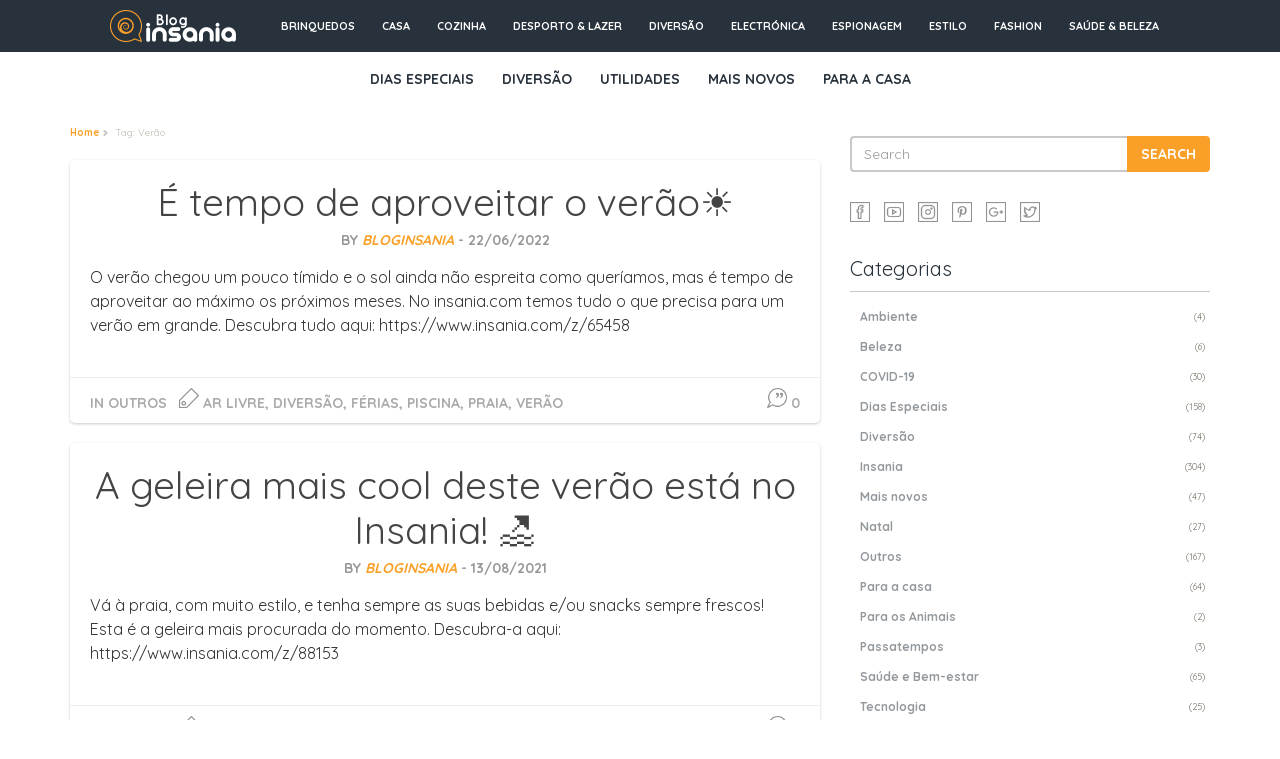

--- FILE ---
content_type: text/html; charset=UTF-8
request_url: https://blog.insania.com/tags/verao/
body_size: 11421
content:

<!doctype html>

<!--[if lt IE 7]><html dir="ltr" lang="pt-PT" class="no-js lt-ie9 lt-ie8 lt-ie7"> <![endif]-->
<!--[if (IE 7)&!(IEMobile)]><html dir="ltr" lang="pt-PT" class="no-js lt-ie9 lt-ie8"><![endif]-->
<!--[if (IE 8)&!(IEMobile)]><html dir="ltr" lang="pt-PT" class="no-js lt-ie9"><![endif]-->
<!--[if gt IE 8]><!--> <html dir="ltr" lang="pt-PT" class="no-js"><!--<![endif]-->

	<head>
		<meta charset="utf-8">

				<meta http-equiv="X-UA-Compatible" content="IE=edge,chrome=1">

		
		
		
		<meta name="description" content="Insania é ter gadgets, presentes originais e prendas fixes para qualquer ocasião. Dia dos Namorados, prendas de casamento, do pai e da mãe! Entregas em 24 horas"/>
		<meta name="keywords" content="prendas originais, presentes de originais para ele, prendas românticas para ela, prendas fixes, top prendas 2013, gadgets, dia de s valentim"/>
		<meta name="author" content="Intelidus Lda"/>
		
		
				<meta name="HandheldFriendly" content="True">
		<meta name="MobileOptimized" content="320">
		<meta name="viewport" content="width=device-width, initial-scale=1.0"/>

				<link rel="apple-touch-icon" href="https://blog.insania.com/wp-content/themes/brew-master/library/images/apple-icon-touch.png">
		<link rel="icon" href="https://blog.insania.com/wp-content/themes/brew-master/favicon.png?v=2">
		
		
		<!--[if IE]>
			<link rel="shortcut icon" href="https://blog.insania.com/wp-content/themes/brew-master/favicon.ico">
		<![endif]-->
				<meta name="msapplication-TileColor" content="#f01d4f">
		<meta name="msapplication-TileImage" content="https://blog.insania.com/wp-content/themes/brew-master/library/images/win8-tile-icon.png">

		<link rel="pingback" href="https://blog.insania.com/xmlrpc.php">

				
		<!-- All in One SEO 4.7.4.2 - aioseo.com -->
		<title>Verão | Blog Insania</title>
		<meta name="robots" content="max-image-preview:large" />
		<link rel="canonical" href="https://blog.insania.com/tags/verao/" />
		<link rel="next" href="https://blog.insania.com/tags/verao/page/2/" />
		<meta name="generator" content="All in One SEO (AIOSEO) 4.7.4.2" />
		<meta name="google" content="nositelinkssearchbox" />
		<script type="application/ld+json" class="aioseo-schema">
			{"@context":"https:\/\/schema.org","@graph":[{"@type":"BreadcrumbList","@id":"https:\/\/blog.insania.com\/tags\/verao\/#breadcrumblist","itemListElement":[{"@type":"ListItem","@id":"https:\/\/blog.insania.com\/#listItem","position":1,"name":"In\u00edcio","item":"https:\/\/blog.insania.com\/","nextItem":"https:\/\/blog.insania.com\/tags\/verao\/#listItem"},{"@type":"ListItem","@id":"https:\/\/blog.insania.com\/tags\/verao\/#listItem","position":2,"name":"Ver\u00e3o","previousItem":"https:\/\/blog.insania.com\/#listItem"}]},{"@type":"CollectionPage","@id":"https:\/\/blog.insania.com\/tags\/verao\/#collectionpage","url":"https:\/\/blog.insania.com\/tags\/verao\/","name":"Ver\u00e3o | Blog Insania","inLanguage":"pt-PT","isPartOf":{"@id":"https:\/\/blog.insania.com\/#website"},"breadcrumb":{"@id":"https:\/\/blog.insania.com\/tags\/verao\/#breadcrumblist"}},{"@type":"Organization","@id":"https:\/\/blog.insania.com\/#organization","name":"Blog Insania","description":"Gadgets, Presentes e Tecnologia","url":"https:\/\/blog.insania.com\/"},{"@type":"WebSite","@id":"https:\/\/blog.insania.com\/#website","url":"https:\/\/blog.insania.com\/","name":"Blog Insania","description":"Gadgets, Presentes e Tecnologia","inLanguage":"pt-PT","publisher":{"@id":"https:\/\/blog.insania.com\/#organization"}}]}
		</script>
		<!-- All in One SEO -->

<link rel="alternate" type="application/rss+xml" title="Blog Insania &raquo; Feed" href="https://blog.insania.com/feed/" />
<link rel="alternate" type="application/rss+xml" title="Blog Insania &raquo; Feed de comentários" href="https://blog.insania.com/comments/feed/" />
<link rel="alternate" type="application/rss+xml" title="Feed de etiquetas Blog Insania &raquo; Verão" href="https://blog.insania.com/tags/verao/feed/" />
<script type="text/javascript">
/* <![CDATA[ */
window._wpemojiSettings = {"baseUrl":"https:\/\/s.w.org\/images\/core\/emoji\/15.0.3\/72x72\/","ext":".png","svgUrl":"https:\/\/s.w.org\/images\/core\/emoji\/15.0.3\/svg\/","svgExt":".svg","source":{"concatemoji":"https:\/\/blog.insania.com\/wp-includes\/js\/wp-emoji-release.min.js"}};
/*! This file is auto-generated */
!function(i,n){var o,s,e;function c(e){try{var t={supportTests:e,timestamp:(new Date).valueOf()};sessionStorage.setItem(o,JSON.stringify(t))}catch(e){}}function p(e,t,n){e.clearRect(0,0,e.canvas.width,e.canvas.height),e.fillText(t,0,0);var t=new Uint32Array(e.getImageData(0,0,e.canvas.width,e.canvas.height).data),r=(e.clearRect(0,0,e.canvas.width,e.canvas.height),e.fillText(n,0,0),new Uint32Array(e.getImageData(0,0,e.canvas.width,e.canvas.height).data));return t.every(function(e,t){return e===r[t]})}function u(e,t,n){switch(t){case"flag":return n(e,"\ud83c\udff3\ufe0f\u200d\u26a7\ufe0f","\ud83c\udff3\ufe0f\u200b\u26a7\ufe0f")?!1:!n(e,"\ud83c\uddfa\ud83c\uddf3","\ud83c\uddfa\u200b\ud83c\uddf3")&&!n(e,"\ud83c\udff4\udb40\udc67\udb40\udc62\udb40\udc65\udb40\udc6e\udb40\udc67\udb40\udc7f","\ud83c\udff4\u200b\udb40\udc67\u200b\udb40\udc62\u200b\udb40\udc65\u200b\udb40\udc6e\u200b\udb40\udc67\u200b\udb40\udc7f");case"emoji":return!n(e,"\ud83d\udc26\u200d\u2b1b","\ud83d\udc26\u200b\u2b1b")}return!1}function f(e,t,n){var r="undefined"!=typeof WorkerGlobalScope&&self instanceof WorkerGlobalScope?new OffscreenCanvas(300,150):i.createElement("canvas"),a=r.getContext("2d",{willReadFrequently:!0}),o=(a.textBaseline="top",a.font="600 32px Arial",{});return e.forEach(function(e){o[e]=t(a,e,n)}),o}function t(e){var t=i.createElement("script");t.src=e,t.defer=!0,i.head.appendChild(t)}"undefined"!=typeof Promise&&(o="wpEmojiSettingsSupports",s=["flag","emoji"],n.supports={everything:!0,everythingExceptFlag:!0},e=new Promise(function(e){i.addEventListener("DOMContentLoaded",e,{once:!0})}),new Promise(function(t){var n=function(){try{var e=JSON.parse(sessionStorage.getItem(o));if("object"==typeof e&&"number"==typeof e.timestamp&&(new Date).valueOf()<e.timestamp+604800&&"object"==typeof e.supportTests)return e.supportTests}catch(e){}return null}();if(!n){if("undefined"!=typeof Worker&&"undefined"!=typeof OffscreenCanvas&&"undefined"!=typeof URL&&URL.createObjectURL&&"undefined"!=typeof Blob)try{var e="postMessage("+f.toString()+"("+[JSON.stringify(s),u.toString(),p.toString()].join(",")+"));",r=new Blob([e],{type:"text/javascript"}),a=new Worker(URL.createObjectURL(r),{name:"wpTestEmojiSupports"});return void(a.onmessage=function(e){c(n=e.data),a.terminate(),t(n)})}catch(e){}c(n=f(s,u,p))}t(n)}).then(function(e){for(var t in e)n.supports[t]=e[t],n.supports.everything=n.supports.everything&&n.supports[t],"flag"!==t&&(n.supports.everythingExceptFlag=n.supports.everythingExceptFlag&&n.supports[t]);n.supports.everythingExceptFlag=n.supports.everythingExceptFlag&&!n.supports.flag,n.DOMReady=!1,n.readyCallback=function(){n.DOMReady=!0}}).then(function(){return e}).then(function(){var e;n.supports.everything||(n.readyCallback(),(e=n.source||{}).concatemoji?t(e.concatemoji):e.wpemoji&&e.twemoji&&(t(e.twemoji),t(e.wpemoji)))}))}((window,document),window._wpemojiSettings);
/* ]]> */
</script>
<link rel='stylesheet' id='umrp-style-css' href='https://blog.insania.com/wp-content/plugins/u-more-recent-posts/inc/style.css' type='text/css' media='all' />
<style id='wp-emoji-styles-inline-css' type='text/css'>

	img.wp-smiley, img.emoji {
		display: inline !important;
		border: none !important;
		box-shadow: none !important;
		height: 1em !important;
		width: 1em !important;
		margin: 0 0.07em !important;
		vertical-align: -0.1em !important;
		background: none !important;
		padding: 0 !important;
	}
</style>
<link rel='stylesheet' id='wp-block-library-css' href='https://blog.insania.com/wp-includes/css/dist/block-library/style.min.css' type='text/css' media='all' />
<style id='classic-theme-styles-inline-css' type='text/css'>
/*! This file is auto-generated */
.wp-block-button__link{color:#fff;background-color:#32373c;border-radius:9999px;box-shadow:none;text-decoration:none;padding:calc(.667em + 2px) calc(1.333em + 2px);font-size:1.125em}.wp-block-file__button{background:#32373c;color:#fff;text-decoration:none}
</style>
<style id='global-styles-inline-css' type='text/css'>
:root{--wp--preset--aspect-ratio--square: 1;--wp--preset--aspect-ratio--4-3: 4/3;--wp--preset--aspect-ratio--3-4: 3/4;--wp--preset--aspect-ratio--3-2: 3/2;--wp--preset--aspect-ratio--2-3: 2/3;--wp--preset--aspect-ratio--16-9: 16/9;--wp--preset--aspect-ratio--9-16: 9/16;--wp--preset--color--black: #000000;--wp--preset--color--cyan-bluish-gray: #abb8c3;--wp--preset--color--white: #ffffff;--wp--preset--color--pale-pink: #f78da7;--wp--preset--color--vivid-red: #cf2e2e;--wp--preset--color--luminous-vivid-orange: #ff6900;--wp--preset--color--luminous-vivid-amber: #fcb900;--wp--preset--color--light-green-cyan: #7bdcb5;--wp--preset--color--vivid-green-cyan: #00d084;--wp--preset--color--pale-cyan-blue: #8ed1fc;--wp--preset--color--vivid-cyan-blue: #0693e3;--wp--preset--color--vivid-purple: #9b51e0;--wp--preset--gradient--vivid-cyan-blue-to-vivid-purple: linear-gradient(135deg,rgba(6,147,227,1) 0%,rgb(155,81,224) 100%);--wp--preset--gradient--light-green-cyan-to-vivid-green-cyan: linear-gradient(135deg,rgb(122,220,180) 0%,rgb(0,208,130) 100%);--wp--preset--gradient--luminous-vivid-amber-to-luminous-vivid-orange: linear-gradient(135deg,rgba(252,185,0,1) 0%,rgba(255,105,0,1) 100%);--wp--preset--gradient--luminous-vivid-orange-to-vivid-red: linear-gradient(135deg,rgba(255,105,0,1) 0%,rgb(207,46,46) 100%);--wp--preset--gradient--very-light-gray-to-cyan-bluish-gray: linear-gradient(135deg,rgb(238,238,238) 0%,rgb(169,184,195) 100%);--wp--preset--gradient--cool-to-warm-spectrum: linear-gradient(135deg,rgb(74,234,220) 0%,rgb(151,120,209) 20%,rgb(207,42,186) 40%,rgb(238,44,130) 60%,rgb(251,105,98) 80%,rgb(254,248,76) 100%);--wp--preset--gradient--blush-light-purple: linear-gradient(135deg,rgb(255,206,236) 0%,rgb(152,150,240) 100%);--wp--preset--gradient--blush-bordeaux: linear-gradient(135deg,rgb(254,205,165) 0%,rgb(254,45,45) 50%,rgb(107,0,62) 100%);--wp--preset--gradient--luminous-dusk: linear-gradient(135deg,rgb(255,203,112) 0%,rgb(199,81,192) 50%,rgb(65,88,208) 100%);--wp--preset--gradient--pale-ocean: linear-gradient(135deg,rgb(255,245,203) 0%,rgb(182,227,212) 50%,rgb(51,167,181) 100%);--wp--preset--gradient--electric-grass: linear-gradient(135deg,rgb(202,248,128) 0%,rgb(113,206,126) 100%);--wp--preset--gradient--midnight: linear-gradient(135deg,rgb(2,3,129) 0%,rgb(40,116,252) 100%);--wp--preset--font-size--small: 13px;--wp--preset--font-size--medium: 20px;--wp--preset--font-size--large: 36px;--wp--preset--font-size--x-large: 42px;--wp--preset--spacing--20: 0.44rem;--wp--preset--spacing--30: 0.67rem;--wp--preset--spacing--40: 1rem;--wp--preset--spacing--50: 1.5rem;--wp--preset--spacing--60: 2.25rem;--wp--preset--spacing--70: 3.38rem;--wp--preset--spacing--80: 5.06rem;--wp--preset--shadow--natural: 6px 6px 9px rgba(0, 0, 0, 0.2);--wp--preset--shadow--deep: 12px 12px 50px rgba(0, 0, 0, 0.4);--wp--preset--shadow--sharp: 6px 6px 0px rgba(0, 0, 0, 0.2);--wp--preset--shadow--outlined: 6px 6px 0px -3px rgba(255, 255, 255, 1), 6px 6px rgba(0, 0, 0, 1);--wp--preset--shadow--crisp: 6px 6px 0px rgba(0, 0, 0, 1);}:where(.is-layout-flex){gap: 0.5em;}:where(.is-layout-grid){gap: 0.5em;}body .is-layout-flex{display: flex;}.is-layout-flex{flex-wrap: wrap;align-items: center;}.is-layout-flex > :is(*, div){margin: 0;}body .is-layout-grid{display: grid;}.is-layout-grid > :is(*, div){margin: 0;}:where(.wp-block-columns.is-layout-flex){gap: 2em;}:where(.wp-block-columns.is-layout-grid){gap: 2em;}:where(.wp-block-post-template.is-layout-flex){gap: 1.25em;}:where(.wp-block-post-template.is-layout-grid){gap: 1.25em;}.has-black-color{color: var(--wp--preset--color--black) !important;}.has-cyan-bluish-gray-color{color: var(--wp--preset--color--cyan-bluish-gray) !important;}.has-white-color{color: var(--wp--preset--color--white) !important;}.has-pale-pink-color{color: var(--wp--preset--color--pale-pink) !important;}.has-vivid-red-color{color: var(--wp--preset--color--vivid-red) !important;}.has-luminous-vivid-orange-color{color: var(--wp--preset--color--luminous-vivid-orange) !important;}.has-luminous-vivid-amber-color{color: var(--wp--preset--color--luminous-vivid-amber) !important;}.has-light-green-cyan-color{color: var(--wp--preset--color--light-green-cyan) !important;}.has-vivid-green-cyan-color{color: var(--wp--preset--color--vivid-green-cyan) !important;}.has-pale-cyan-blue-color{color: var(--wp--preset--color--pale-cyan-blue) !important;}.has-vivid-cyan-blue-color{color: var(--wp--preset--color--vivid-cyan-blue) !important;}.has-vivid-purple-color{color: var(--wp--preset--color--vivid-purple) !important;}.has-black-background-color{background-color: var(--wp--preset--color--black) !important;}.has-cyan-bluish-gray-background-color{background-color: var(--wp--preset--color--cyan-bluish-gray) !important;}.has-white-background-color{background-color: var(--wp--preset--color--white) !important;}.has-pale-pink-background-color{background-color: var(--wp--preset--color--pale-pink) !important;}.has-vivid-red-background-color{background-color: var(--wp--preset--color--vivid-red) !important;}.has-luminous-vivid-orange-background-color{background-color: var(--wp--preset--color--luminous-vivid-orange) !important;}.has-luminous-vivid-amber-background-color{background-color: var(--wp--preset--color--luminous-vivid-amber) !important;}.has-light-green-cyan-background-color{background-color: var(--wp--preset--color--light-green-cyan) !important;}.has-vivid-green-cyan-background-color{background-color: var(--wp--preset--color--vivid-green-cyan) !important;}.has-pale-cyan-blue-background-color{background-color: var(--wp--preset--color--pale-cyan-blue) !important;}.has-vivid-cyan-blue-background-color{background-color: var(--wp--preset--color--vivid-cyan-blue) !important;}.has-vivid-purple-background-color{background-color: var(--wp--preset--color--vivid-purple) !important;}.has-black-border-color{border-color: var(--wp--preset--color--black) !important;}.has-cyan-bluish-gray-border-color{border-color: var(--wp--preset--color--cyan-bluish-gray) !important;}.has-white-border-color{border-color: var(--wp--preset--color--white) !important;}.has-pale-pink-border-color{border-color: var(--wp--preset--color--pale-pink) !important;}.has-vivid-red-border-color{border-color: var(--wp--preset--color--vivid-red) !important;}.has-luminous-vivid-orange-border-color{border-color: var(--wp--preset--color--luminous-vivid-orange) !important;}.has-luminous-vivid-amber-border-color{border-color: var(--wp--preset--color--luminous-vivid-amber) !important;}.has-light-green-cyan-border-color{border-color: var(--wp--preset--color--light-green-cyan) !important;}.has-vivid-green-cyan-border-color{border-color: var(--wp--preset--color--vivid-green-cyan) !important;}.has-pale-cyan-blue-border-color{border-color: var(--wp--preset--color--pale-cyan-blue) !important;}.has-vivid-cyan-blue-border-color{border-color: var(--wp--preset--color--vivid-cyan-blue) !important;}.has-vivid-purple-border-color{border-color: var(--wp--preset--color--vivid-purple) !important;}.has-vivid-cyan-blue-to-vivid-purple-gradient-background{background: var(--wp--preset--gradient--vivid-cyan-blue-to-vivid-purple) !important;}.has-light-green-cyan-to-vivid-green-cyan-gradient-background{background: var(--wp--preset--gradient--light-green-cyan-to-vivid-green-cyan) !important;}.has-luminous-vivid-amber-to-luminous-vivid-orange-gradient-background{background: var(--wp--preset--gradient--luminous-vivid-amber-to-luminous-vivid-orange) !important;}.has-luminous-vivid-orange-to-vivid-red-gradient-background{background: var(--wp--preset--gradient--luminous-vivid-orange-to-vivid-red) !important;}.has-very-light-gray-to-cyan-bluish-gray-gradient-background{background: var(--wp--preset--gradient--very-light-gray-to-cyan-bluish-gray) !important;}.has-cool-to-warm-spectrum-gradient-background{background: var(--wp--preset--gradient--cool-to-warm-spectrum) !important;}.has-blush-light-purple-gradient-background{background: var(--wp--preset--gradient--blush-light-purple) !important;}.has-blush-bordeaux-gradient-background{background: var(--wp--preset--gradient--blush-bordeaux) !important;}.has-luminous-dusk-gradient-background{background: var(--wp--preset--gradient--luminous-dusk) !important;}.has-pale-ocean-gradient-background{background: var(--wp--preset--gradient--pale-ocean) !important;}.has-electric-grass-gradient-background{background: var(--wp--preset--gradient--electric-grass) !important;}.has-midnight-gradient-background{background: var(--wp--preset--gradient--midnight) !important;}.has-small-font-size{font-size: var(--wp--preset--font-size--small) !important;}.has-medium-font-size{font-size: var(--wp--preset--font-size--medium) !important;}.has-large-font-size{font-size: var(--wp--preset--font-size--large) !important;}.has-x-large-font-size{font-size: var(--wp--preset--font-size--x-large) !important;}
:where(.wp-block-post-template.is-layout-flex){gap: 1.25em;}:where(.wp-block-post-template.is-layout-grid){gap: 1.25em;}
:where(.wp-block-columns.is-layout-flex){gap: 2em;}:where(.wp-block-columns.is-layout-grid){gap: 2em;}
:root :where(.wp-block-pullquote){font-size: 1.5em;line-height: 1.6;}
</style>
<link rel='stylesheet' id='ye_dynamic-css' href='https://blog.insania.com/wp-content/plugins/youtube-embed/css/main.min.css' type='text/css' media='all' />
<link rel='stylesheet' id='simple-social-icons-font-css' href='https://blog.insania.com/wp-content/plugins/simple-social-icons/css/style.css' type='text/css' media='all' />
<link rel='stylesheet' id='bones-stylesheet-css' href='https://blog.insania.com/wp-content/themes/brew-master/library/css/style.css' type='text/css' media='all' />
<!--[if lt IE 9]>
<link rel='stylesheet' id='bones-ie-only-css' href='https://blog.insania.com/wp-content/themes/brew-master/library/css/ie.css' type='text/css' media='all' />
<![endif]-->
<script type="text/javascript" src="https://blog.insania.com/wp-includes/js/jquery/jquery.min.js" id="jquery-core-js"></script>
<script type="text/javascript" src="https://blog.insania.com/wp-includes/js/jquery/jquery-migrate.min.js" id="jquery-migrate-js"></script>
<script type="text/javascript" id="umrp-script-js-extra">
/* <![CDATA[ */
var umrp_vars = {"ajaxurl":"https:\/\/blog.insania.com\/wp-admin\/admin-ajax.php","nonce":"10a5ab1fc4"};
/* ]]> */
</script>
<script type="text/javascript" src="https://blog.insania.com/wp-content/plugins/u-more-recent-posts/inc/script.js" id="umrp-script-js"></script>
<script type="text/javascript" src="https://blog.insania.com/wp-content/plugins/cimy-header-image-rotator/js/jquery.cross-slide.min.js" id="cimy_hir_cross-slide-js"></script>
<script type="text/javascript" src="https://blog.insania.com/wp-content/themes/brew-master/library/js/libs/modernizr.custom.min.js" id="bones-modernizr-js"></script>
<link rel="https://api.w.org/" href="https://blog.insania.com/wp-json/" /><link rel="alternate" title="JSON" type="application/json" href="https://blog.insania.com/wp-json/wp/v2/tags/203" />		<meta property="og:title" content="Blog Insania"/>
		<meta property="og:type" content="blog"/>
		<meta property="og:url" content="https://blog.insania.com"/>
		<meta property="og:image" content="http://blog.insania.com/wp-content/plugins/facebook-likes-you/images/facebook.png"/>
		<meta property="og:site_name" content="Blog Insania"/>
		<style type="text/css" id="custom-background-css">
body.custom-background { background-color: #ffffff; background-image: url("https://blog.insania.com/wp-content/uploads/2019/02/picjumbo.com_IMG_0403.jpg"); background-position: center top; background-size: auto; background-repeat: repeat-x; background-attachment: scroll; }
</style>
	<link rel="icon" href="https://blog.insania.com/wp-content/uploads/2019/09/cropped-android-chrome-512x512-32x32.png" sizes="32x32" />
<link rel="icon" href="https://blog.insania.com/wp-content/uploads/2019/09/cropped-android-chrome-512x512-192x192.png" sizes="192x192" />
<link rel="apple-touch-icon" href="https://blog.insania.com/wp-content/uploads/2019/09/cropped-android-chrome-512x512-180x180.png" />
<meta name="msapplication-TileImage" content="https://blog.insania.com/wp-content/uploads/2019/09/cropped-android-chrome-512x512-270x270.png" />
		
				
		
		
				
		<script>
			function onLoad() {
			            
                window.onscroll = function() {
                    var speed = 8.0;
                    document.body.style.backgroundPosition = (-window.pageXOffset / speed) + "px " + (-window.pageYOffset / speed) + "px";
                }            
            }
		</script>

        <link rel="stylesheet" href="https://blog.insania.com/wp-content/themes/brew-master/style-altamente.css">
	</head>

	<body class="archive tag tag-verao tag-203 custom-background" onload="onLoad()">

    <header class="header">
     <nav>
     	<div class="navbar top-cross-menu">
     		<ul class="nav navbar-nav">
				<li id="nav-title"><a href="https://blog.insania.com/"><i class="fa fa-shopping-cart" style="margin-right:10px"></i>Loja Insania</a></li>
     			<li><a href="https://www.insania.com/subcategorias/os-melhores-brinquedos-para-pequenos-e-grandes">Brinquedos</a></li>
     			<li><a href="https://www.insania.com/subcategorias/tudo-para-a-casa-e-o-jardim">Casa</a></li>
     			<li><a href="https://www.insania.com/subcategoria/tudo-para-cozinha">Cozinha</a></li>
     			<li><a href="https://www.insania.com/subcategoria/produtos-para-fazer-desporto-e-de-lazer">Desporto & Lazer</a></li>
                <li><a href="https://www.insania.com/subcategoria/tudo-para-viver-momentos-de-grande-diversao">Diversão</a></li>
     			<li><a href="https://www.insania.com/subcategorias/gadgets_Electronica">Electrónica</a></li>
     			<li><a href="https://www.insania.com/subcategorias/Espionagem">Espionagem</a></li>
     			<li><a href="https://www.insania.com/subcategoria/produtos-originais-e-cheios-de-estilo">Estilo</a></li>
     			<li><a href="https://www.insania.com/subcategoria/sugestoes-de-moda-para-ela-e-ele">Fashion</a></li>
     			<li><a href="https://www.insania.com/subcategoria/tudo-para-cuidar-da-sua-saude-bem-estar-e-beleza">Saúde & Beleza</a></li>
     		</ul>
     	</div>
     </nav>
	  <div class="jumbotron" id="logo-wrapper">
	    <a href="https://blog.insania.com" id="logo"></a>
	  </div>
      <nav role="navigation">
        <div class="navbar navbar-inverse">
          <div class="container">
            <!-- .navbar-toggle is used as the toggle for collapsed navbar content -->
            <div class="navbar-header">
              <button type="button" class="navbar-toggle" data-toggle="collapse" data-target=".navbar-responsive-collapse">
                <span class="icon-bar"></span>
                <span class="icon-bar"></span>
                <span class="icon-bar"></span>
              </button>

            </div>

            <div class="navbar-collapse collapse navbar-responsive-collapse" id="barra-menu">
              <ul id="menu-menu-categorias-chave" class="nav navbar-nav navbar_custom"><li id="menu-item-1982" class="menu-item menu-item-type-taxonomy menu-item-object-category menu-item-1982"><a title="Dias Especiais" href="https://blog.insania.com/categorias/dias-especiais/">Dias Especiais</a></li>
<li id="menu-item-1983" class="menu-item menu-item-type-taxonomy menu-item-object-category menu-item-1983"><a title="Diversão" href="https://blog.insania.com/categorias/diversao/">Diversão</a></li>
<li id="menu-item-1984" class="menu-item menu-item-type-taxonomy menu-item-object-category menu-item-1984"><a title="Utilidades" href="https://blog.insania.com/categorias/utilidades/">Utilidades</a></li>
<li id="menu-item-1985" class="menu-item menu-item-type-taxonomy menu-item-object-category menu-item-1985"><a title="Mais novos" href="https://blog.insania.com/categorias/mais-novos/">Mais novos</a></li>
<li id="menu-item-1986" class="menu-item menu-item-type-taxonomy menu-item-object-category menu-item-1986"><a title="Para a casa" href="https://blog.insania.com/categorias/para-a-casa/">Para a casa</a></li>
</ul>            </div>
          </div>
        </div> 
        
      </nav>

		</header> 
<div id="main-container">
    <div class="container">

			<div id="content" class="clearfix row">

				<div id="main" class="col-md-8 clearfix" role="main">
										
								<ol class="breadcrumb"><li><a href="https://blog.insania.com">Home</a></li><li>Tag: Verão</li></ol>						
					
					
					<article id="post-20272" class="clearfix post-20272 post type-post status-publish format-standard hentry category-sem-categoria tag-ar-livre tag-diversao tag-ferias tag-piscina tag-praia tag-verao" role="article">

								<header class="article-header">
									<div class="titlewrap clearfix">
										<h1 class="post-title entry-title"><a href="https://blog.insania.com/e-tempo-de-aproveitar-o-verao%e2%98%80%ef%b8%8f/" rel="bookmark" title="É tempo de aproveitar o verão&#x2600;&#xfe0f;">É tempo de aproveitar o verão&#x2600;&#xfe0f;</a></h1>
										<p class="byline vcard">
											by <span class="author"><em><a href="https://blog.insania.com/author/bloginsania/" title="Artigos de BlogInsania" rel="author">BlogInsania</a></em></span> - 
											<time class="updated" datetime="">22/06/2022</time>
											<span class="sticky-ind pull-right"><i class="fa fa-star"></i></span>
										</p>
									</div>

								</header> 
								<section class="entry-content clearfix">
									<p>O verão chegou um pouco tímido e o sol ainda não espreita como queríamos, mas é tempo de aproveitar ao máximo os próximos meses. No insania.com temos tudo o que precisa para um verão em grande. Descubra tudo aqui: https://www.insania.com/z/65458</p>
																	</section> 
								<footer class="article-footer clearfix">
									<span class="tags pull-left"><span class="">in <a href="https://blog.insania.com/categorias/sem-categoria/" rel="category tag">Outros</a>&nbsp;&nbsp;</span> <span class="tags-title"><i class="fa fa-tags"></i></span> <a href="https://blog.insania.com/tags/ar-livre/" rel="tag">ar livre</a>, <a href="https://blog.insania.com/tags/diversao/" rel="tag">Diversão</a>, <a href="https://blog.insania.com/tags/ferias/" rel="tag">Férias</a>, <a href="https://blog.insania.com/tags/piscina/" rel="tag">Piscina</a>, <a href="https://blog.insania.com/tags/praia/" rel="tag">Praia</a>, <a href="https://blog.insania.com/tags/verao/" rel="tag">Verão</a></span>
                  					<span class="commentnum pull-right"><a href="https://blog.insania.com/e-tempo-de-aproveitar-o-verao%e2%98%80%ef%b8%8f/#respond"><i class="fa fa-comment"></i> 0</a></span>
                				</footer> 
								
							</article> 
					
					<article id="post-18353" class="clearfix post-18353 post type-post status-publish format-standard hentry category-sem-categoria tag-calor-2 tag-piscina-2 tag-geleira tag-mala-termica tag-polarbox tag-verao" role="article">

								<header class="article-header">
									<div class="titlewrap clearfix">
										<h1 class="post-title entry-title"><a href="https://blog.insania.com/a-geleira-mais-cool-deste-verao-esta-no-insania/" rel="bookmark" title="A geleira mais cool deste verão está no Insania! &#x1f3d6;&#xfe0f;">A geleira mais cool deste verão está no Insania! &#x1f3d6;&#xfe0f;</a></h1>
										<p class="byline vcard">
											by <span class="author"><em><a href="https://blog.insania.com/author/bloginsania/" title="Artigos de BlogInsania" rel="author">BlogInsania</a></em></span> - 
											<time class="updated" datetime="">13/08/2021</time>
											<span class="sticky-ind pull-right"><i class="fa fa-star"></i></span>
										</p>
									</div>

								</header> 
								<section class="entry-content clearfix">
									<p>Vá à praia, com muito estilo, e tenha sempre as suas bebidas e/ou snacks sempre frescos! Esta é a geleira mais procurada do momento. Descubra-a aqui: https://www.insania.com/z/88153</p>
																	</section> 
								<footer class="article-footer clearfix">
									<span class="tags pull-left"><span class="">in <a href="https://blog.insania.com/categorias/sem-categoria/" rel="category tag">Outros</a>&nbsp;&nbsp;</span> <span class="tags-title"><i class="fa fa-tags"></i></span> <a href="https://blog.insania.com/tags/calor-2/" rel="tag">#calor</a>, <a href="https://blog.insania.com/tags/piscina-2/" rel="tag">#piscina</a>, <a href="https://blog.insania.com/tags/geleira/" rel="tag">geleira</a>, <a href="https://blog.insania.com/tags/mala-termica/" rel="tag">mala térmica</a>, <a href="https://blog.insania.com/tags/polarbox/" rel="tag">polarbox</a>, <a href="https://blog.insania.com/tags/verao/" rel="tag">Verão</a></span>
                  					<span class="commentnum pull-right"><a href="https://blog.insania.com/a-geleira-mais-cool-deste-verao-esta-no-insania/#respond"><i class="fa fa-comment"></i> 0</a></span>
                				</footer> 
								
							</article> 
					
					<article id="post-18045" class="clearfix post-18045 post type-post status-publish format-standard hentry category-diversao category-insania tag-calor tag-diversao tag-praia tag-verao" role="article">

								<header class="article-header">
									<div class="titlewrap clearfix">
										<h1 class="post-title entry-title"><a href="https://blog.insania.com/ola-verao-%f0%9f%8c%b4%e2%98%80%ef%b8%8f/" rel="bookmark" title="Olá verão! &#x1f334;&#x2600;&#xfe0f;">Olá verão! &#x1f334;&#x2600;&#xfe0f;</a></h1>
										<p class="byline vcard">
											by <span class="author"><em><a href="https://blog.insania.com/author/bloginsania/" title="Artigos de BlogInsania" rel="author">BlogInsania</a></em></span> - 
											<time class="updated" datetime="">24/06/2021</time>
											<span class="sticky-ind pull-right"><i class="fa fa-star"></i></span>
										</p>
									</div>

								</header> 
								<section class="entry-content clearfix">
									<p>Já começou a estação mais quente do ano e, talvez, a preferida da maioria das pessoas. Qual é a sua opinião? Verão é tempo de sol, praia, amigos e diversão e nós temos todos os produtos indispensáveis para aproveitá-lo da melhor forma. Descubra tudo aqui: https://www.insania.com/z/88aca Bons mergulhos!</p>
																	</section> 
								<footer class="article-footer clearfix">
									<span class="tags pull-left"><span class="">in <a href="https://blog.insania.com/categorias/diversao/" rel="category tag">Diversão</a>, <a href="https://blog.insania.com/categorias/insania/" rel="category tag">Insania</a>&nbsp;&nbsp;</span> <span class="tags-title"><i class="fa fa-tags"></i></span> <a href="https://blog.insania.com/tags/calor/" rel="tag">Calor</a>, <a href="https://blog.insania.com/tags/diversao/" rel="tag">Diversão</a>, <a href="https://blog.insania.com/tags/praia/" rel="tag">Praia</a>, <a href="https://blog.insania.com/tags/verao/" rel="tag">Verão</a></span>
                  					<span class="commentnum pull-right"><a href="https://blog.insania.com/ola-verao-%f0%9f%8c%b4%e2%98%80%ef%b8%8f/#respond"><i class="fa fa-comment"></i> 0</a></span>
                				</footer> 
								
							</article> 
					
					<article id="post-16090" class="clearfix post-16090 post type-post status-publish format-standard hentry category-diversao category-saude-e-bem-estar tag-calor tag-diversao tag-mergulhos tag-piscina tag-praia tag-saude tag-verao" role="article">

								<header class="article-header">
									<div class="titlewrap clearfix">
										<h1 class="post-title entry-title"><a href="https://blog.insania.com/%f0%9f%92%a6-tudo-para-um-bom-mergulho/" rel="bookmark" title="&#x1f4a6; Tudo para um bom mergulho!">&#x1f4a6; Tudo para um bom mergulho!</a></h1>
										<p class="byline vcard">
											by <span class="author"><em><a href="https://blog.insania.com/author/bloginsania/" title="Artigos de BlogInsania" rel="author">BlogInsania</a></em></span> - 
											<time class="updated" datetime="">06/08/2020</time>
											<span class="sticky-ind pull-right"><i class="fa fa-star"></i></span>
										</p>
									</div>

								</header> 
								<section class="entry-content clearfix">
									<p>Este fim-de-semana, temos tudo para que possa desfrutar da praia, ou da piscina! Sabia que ir à praia só traz benefícios para a saúde? Ora vejamos alguns: Ajuda com os problemas respiratórios. Diminui a tensão e o stress. Reforça o sistema imunitário Ajuda as pessoas com doenças do foro alérgico. Alivia a tensão muscular Ajuda&#8230;</p>
<p><a class="excerpt-read-more btn btn-primary" href="https://blog.insania.com/%f0%9f%92%a6-tudo-para-um-bom-mergulho/" title="&#x1f4a6; Tudo para um bom mergulho!">Ler mais</a></p>
																	</section> 
								<footer class="article-footer clearfix">
									<span class="tags pull-left"><span class="">in <a href="https://blog.insania.com/categorias/diversao/" rel="category tag">Diversão</a>, <a href="https://blog.insania.com/categorias/saude-e-bem-estar/" rel="category tag">Saúde e Bem-estar</a>&nbsp;&nbsp;</span> <span class="tags-title"><i class="fa fa-tags"></i></span> <a href="https://blog.insania.com/tags/calor/" rel="tag">Calor</a>, <a href="https://blog.insania.com/tags/diversao/" rel="tag">Diversão</a>, <a href="https://blog.insania.com/tags/mergulhos/" rel="tag">mergulhos</a>, <a href="https://blog.insania.com/tags/piscina/" rel="tag">Piscina</a>, <a href="https://blog.insania.com/tags/praia/" rel="tag">Praia</a>, <a href="https://blog.insania.com/tags/saude/" rel="tag">Saúde</a>, <a href="https://blog.insania.com/tags/verao/" rel="tag">Verão</a></span>
                  					<span class="commentnum pull-right"><a href="https://blog.insania.com/%f0%9f%92%a6-tudo-para-um-bom-mergulho/#respond"><i class="fa fa-comment"></i> 0</a></span>
                				</footer> 
								
							</article> 
					
					<article id="post-15996" class="clearfix post-15996 post type-post status-publish format-standard hentry category-utilidades tag-alimentacao-saudavel tag-calor tag-espiralizador-de-legumes tag-saladas tag-verao" role="article">

								<header class="article-header">
									<div class="titlewrap clearfix">
										<h1 class="post-title entry-title"><a href="https://blog.insania.com/receita-saudavel-e-fresca-para-o-fim-de-semana/" rel="bookmark" title="Receita saudável e fresca para o fim-de-semana!">Receita saudável e fresca para o fim-de-semana!</a></h1>
										<p class="byline vcard">
											by <span class="author"><em><a href="https://blog.insania.com/author/bloginsania/" title="Artigos de BlogInsania" rel="author">BlogInsania</a></em></span> - 
											<time class="updated" datetime="">24/07/2020</time>
											<span class="sticky-ind pull-right"><i class="fa fa-star"></i></span>
										</p>
									</div>

								</header> 
								<section class="entry-content clearfix">
									<p>Com o calor não apetece pratos quentes! Deixamos-lhe uma sugestão bem saudável e fresca para o seu almoço amanhã.Só vai precisar de courgette, peitos de frango para desfiar, queijo mole à sua escolha (pode ser blue cheese, feta, de cabra ou mozzarella), leite ou iogurte grego, azeite, croutons, cenoura (opcional) e cebolinho. Ah e claro,&#8230;</p>
<p><a class="excerpt-read-more btn btn-primary" href="https://blog.insania.com/receita-saudavel-e-fresca-para-o-fim-de-semana/" title="Receita saudável e fresca para o fim-de-semana!">Ler mais</a></p>
																	</section> 
								<footer class="article-footer clearfix">
									<span class="tags pull-left"><span class="">in <a href="https://blog.insania.com/categorias/utilidades/" rel="category tag">Utilidades</a>&nbsp;&nbsp;</span> <span class="tags-title"><i class="fa fa-tags"></i></span> <a href="https://blog.insania.com/tags/alimentacao-saudavel/" rel="tag">alimentação saudável</a>, <a href="https://blog.insania.com/tags/calor/" rel="tag">Calor</a>, <a href="https://blog.insania.com/tags/espiralizador-de-legumes/" rel="tag">espiralizador de legumes</a>, <a href="https://blog.insania.com/tags/saladas/" rel="tag">saladas</a>, <a href="https://blog.insania.com/tags/verao/" rel="tag">Verão</a></span>
                  					<span class="commentnum pull-right"><a href="https://blog.insania.com/receita-saudavel-e-fresca-para-o-fim-de-semana/#respond"><i class="fa fa-comment"></i> 0</a></span>
                				</footer> 
								
							</article> 
					
					<article id="post-15958" class="clearfix post-15958 post type-post status-publish format-standard hentry category-para-a-casa category-saude-e-bem-estar tag-calor tag-dias-quentes tag-hidratacao tag-verao" role="article">

								<header class="article-header">
									<div class="titlewrap clearfix">
										<h1 class="post-title entry-title"><a href="https://blog.insania.com/dias-quentes-%e2%98%80%ef%b8%8f%f0%9f%92%a7/" rel="bookmark" title="Dias quentes &#x2600;&#xfe0f;&#x1f4a7;">Dias quentes &#x2600;&#xfe0f;&#x1f4a7;</a></h1>
										<p class="byline vcard">
											by <span class="author"><em><a href="https://blog.insania.com/author/bloginsania/" title="Artigos de BlogInsania" rel="author">BlogInsania</a></em></span> - 
											<time class="updated" datetime="">21/07/2020</time>
											<span class="sticky-ind pull-right"><i class="fa fa-star"></i></span>
										</p>
									</div>

								</header> 
								<section class="entry-content clearfix">
									<p>Nestes dias quentes é só o que apetece, um grande mergulho numa piscina ou no mar! Como é que tem ultrapassado estes dias quentes? Não se esqueça de se manter hidratado, é a regra principal quando o calor aperta. Conheça aqui algumas das recomendações da Direção-Geral da Saúde: Mantenha-se hidratado(a). Beba muita água ao longo&#8230;</p>
<p><a class="excerpt-read-more btn btn-primary" href="https://blog.insania.com/dias-quentes-%e2%98%80%ef%b8%8f%f0%9f%92%a7/" title="Dias quentes &#x2600;&#xfe0f;&#x1f4a7;">Ler mais</a></p>
																	</section> 
								<footer class="article-footer clearfix">
									<span class="tags pull-left"><span class="">in <a href="https://blog.insania.com/categorias/para-a-casa/" rel="category tag">Para a casa</a>, <a href="https://blog.insania.com/categorias/saude-e-bem-estar/" rel="category tag">Saúde e Bem-estar</a>&nbsp;&nbsp;</span> <span class="tags-title"><i class="fa fa-tags"></i></span> <a href="https://blog.insania.com/tags/calor/" rel="tag">Calor</a>, <a href="https://blog.insania.com/tags/dias-quentes/" rel="tag">dias quentes</a>, <a href="https://blog.insania.com/tags/hidratacao/" rel="tag">Hidratação</a>, <a href="https://blog.insania.com/tags/verao/" rel="tag">Verão</a></span>
                  					<span class="commentnum pull-right"><a href="https://blog.insania.com/dias-quentes-%e2%98%80%ef%b8%8f%f0%9f%92%a7/#respond"><i class="fa fa-comment"></i> 0</a></span>
                				</footer> 
								
							</article> 
					
					<article id="post-15863" class="clearfix post-15863 post type-post status-publish format-standard hentry category-utilidades tag-calor tag-diversao tag-praia tag-sol tag-verao" role="article">

								<header class="article-header">
									<div class="titlewrap clearfix">
										<h1 class="post-title entry-title"><a href="https://blog.insania.com/tudo-para-desfrutar-da-praia-%e2%98%80%ef%b8%8f/" rel="bookmark" title="Tudo para desfrutar da praia &#x1f334;">Tudo para desfrutar da praia &#x1f334;</a></h1>
										<p class="byline vcard">
											by <span class="author"><em><a href="https://blog.insania.com/author/bloginsania/" title="Artigos de BlogInsania" rel="author">BlogInsania</a></em></span> - 
											<time class="updated" datetime="">09/07/2020</time>
											<span class="sticky-ind pull-right"><i class="fa fa-star"></i></span>
										</p>
									</div>

								</header> 
								<section class="entry-content clearfix">
									<p>Em pleno mês de julho as idas à praia começam a ser mais frequentes. Já foi de férias ou ainda vai a tempo de organizar tudo o que precisa para desfrutar da praia nestes dias mais quentes que aí vêm? Este verão já sabe, para além dos conselhos das autoridades de saúde relacionados com a&#8230;</p>
<p><a class="excerpt-read-more btn btn-primary" href="https://blog.insania.com/tudo-para-desfrutar-da-praia-%e2%98%80%ef%b8%8f/" title="Tudo para desfrutar da praia &#x1f334;">Ler mais</a></p>
																	</section> 
								<footer class="article-footer clearfix">
									<span class="tags pull-left"><span class="">in <a href="https://blog.insania.com/categorias/utilidades/" rel="category tag">Utilidades</a>&nbsp;&nbsp;</span> <span class="tags-title"><i class="fa fa-tags"></i></span> <a href="https://blog.insania.com/tags/calor/" rel="tag">Calor</a>, <a href="https://blog.insania.com/tags/diversao/" rel="tag">Diversão</a>, <a href="https://blog.insania.com/tags/praia/" rel="tag">Praia</a>, <a href="https://blog.insania.com/tags/sol/" rel="tag">Sol</a>, <a href="https://blog.insania.com/tags/verao/" rel="tag">Verão</a></span>
                  					<span class="commentnum pull-right"><a href="https://blog.insania.com/tudo-para-desfrutar-da-praia-%e2%98%80%ef%b8%8f/#respond"><i class="fa fa-comment"></i> 0</a></span>
                				</footer> 
								
							</article> 
					
					<article id="post-15750" class="clearfix post-15750 post type-post status-publish format-standard hentry category-ambiente category-utilidades tag-calor tag-diversao tag-natureza tag-piqueniques tag-verao" role="article">

								<header class="article-header">
									<div class="titlewrap clearfix">
										<h1 class="post-title entry-title"><a href="https://blog.insania.com/vamos-fazer-um-piquenique/" rel="bookmark" title="Vamos fazer um piquenique?&#x2600;&#xfe0f;">Vamos fazer um piquenique?&#x2600;&#xfe0f;</a></h1>
										<p class="byline vcard">
											by <span class="author"><em><a href="https://blog.insania.com/author/bloginsania/" title="Artigos de BlogInsania" rel="author">BlogInsania</a></em></span> - 
											<time class="updated" datetime="">03/07/2020</time>
											<span class="sticky-ind pull-right"><i class="fa fa-star"></i></span>
										</p>
									</div>

								</header> 
								<section class="entry-content clearfix">
									<p>Fazer um piquenique é sinónimo de aproveitar os dias de verão ao ar livre! Tem alguma ideia melhor para o seu fim-de-semana? Comece por escolher o local, seja no parque, na praia, no jardim, o importante é que escolha um sítio agradável e seguro nos dias de hoje. Sim, não se esqueça que deverá ter&#8230;</p>
<p><a class="excerpt-read-more btn btn-primary" href="https://blog.insania.com/vamos-fazer-um-piquenique/" title="Vamos fazer um piquenique?&#x2600;&#xfe0f;">Ler mais</a></p>
																	</section> 
								<footer class="article-footer clearfix">
									<span class="tags pull-left"><span class="">in <a href="https://blog.insania.com/categorias/ambiente/" rel="category tag">Ambiente</a>, <a href="https://blog.insania.com/categorias/utilidades/" rel="category tag">Utilidades</a>&nbsp;&nbsp;</span> <span class="tags-title"><i class="fa fa-tags"></i></span> <a href="https://blog.insania.com/tags/calor/" rel="tag">Calor</a>, <a href="https://blog.insania.com/tags/diversao/" rel="tag">Diversão</a>, <a href="https://blog.insania.com/tags/natureza/" rel="tag">Natureza</a>, <a href="https://blog.insania.com/tags/piqueniques/" rel="tag">piqueniques</a>, <a href="https://blog.insania.com/tags/verao/" rel="tag">Verão</a></span>
                  					<span class="commentnum pull-right"><a href="https://blog.insania.com/vamos-fazer-um-piquenique/#respond"><i class="fa fa-comment"></i> 0</a></span>
                				</footer> 
								
							</article> 
					
					<article id="post-15672" class="clearfix post-15672 post type-post status-publish format-standard hentry category-insania tag-calor tag-diversao tag-sol tag-verao" role="article">

								<header class="article-header">
									<div class="titlewrap clearfix">
										<h1 class="post-title entry-title"><a href="https://blog.insania.com/vamos-dar-as-boas-vindas-ao-verao/" rel="bookmark" title="Vamos dar as boas-vindas ao verão?">Vamos dar as boas-vindas ao verão?</a></h1>
										<p class="byline vcard">
											by <span class="author"><em><a href="https://blog.insania.com/author/bloginsania/" title="Artigos de BlogInsania" rel="author">BlogInsania</a></em></span> - 
											<time class="updated" datetime="">19/06/2020</time>
											<span class="sticky-ind pull-right"><i class="fa fa-star"></i></span>
										</p>
									</div>

								</header> 
								<section class="entry-content clearfix">
									<p>O verão vai chegar no dia 20 de junho e com ele as temperaturas quentes. Já viu a meteorologia para os próximos dias? Pois é, está na hora de começar a reunir a sua roupa e todos os seus acessórios de verão e praia para poder planear e organizar os próximos dias! Ainda que este&#8230;</p>
<p><a class="excerpt-read-more btn btn-primary" href="https://blog.insania.com/vamos-dar-as-boas-vindas-ao-verao/" title="Vamos dar as boas-vindas ao verão?">Ler mais</a></p>
																	</section> 
								<footer class="article-footer clearfix">
									<span class="tags pull-left"><span class="">in <a href="https://blog.insania.com/categorias/insania/" rel="category tag">Insania</a>&nbsp;&nbsp;</span> <span class="tags-title"><i class="fa fa-tags"></i></span> <a href="https://blog.insania.com/tags/calor/" rel="tag">Calor</a>, <a href="https://blog.insania.com/tags/diversao/" rel="tag">Diversão</a>, <a href="https://blog.insania.com/tags/sol/" rel="tag">Sol</a>, <a href="https://blog.insania.com/tags/verao/" rel="tag">Verão</a></span>
                  					<span class="commentnum pull-right"><a href="https://blog.insania.com/vamos-dar-as-boas-vindas-ao-verao/#respond"><i class="fa fa-comment"></i> 0</a></span>
                				</footer> 
								
							</article> 
					
					<article id="post-13442" class="clearfix post-13442 post type-post status-publish format-standard hentry category-diversao category-insania category-utilidades tag-calor tag-gelados tag-verao" role="article">

								<header class="article-header">
									<div class="titlewrap clearfix">
										<h1 class="post-title entry-title"><a href="https://blog.insania.com/faca-o-seu-gelado/" rel="bookmark" title="Faça os seus gelados!">Faça os seus gelados!</a></h1>
										<p class="byline vcard">
											by <span class="author"><em><a href="https://blog.insania.com/author/bloginsania/" title="Artigos de BlogInsania" rel="author">BlogInsania</a></em></span> - 
											<time class="updated" datetime="">08/08/2019</time>
											<span class="sticky-ind pull-right"><i class="fa fa-star"></i></span>
										</p>
									</div>

								</header> 
								<section class="entry-content clearfix">
									<p>O que é que mais lhe apetece no verão em dias de muito calor? Gelados, claro! Temos a certeza que ninguém dispensa o gelado como o seu melhor amigo em dias de calor abrasador e, por este motivo, trazemos-lhe a receita de 3 gelados à base de fruta, muito fáceis de fazer! Tudo o que&#8230;</p>
<p><a class="excerpt-read-more btn btn-primary" href="https://blog.insania.com/faca-o-seu-gelado/" title="Faça os seus gelados!">Ler mais</a></p>
																	</section> 
								<footer class="article-footer clearfix">
									<span class="tags pull-left"><span class="">in <a href="https://blog.insania.com/categorias/diversao/" rel="category tag">Diversão</a>, <a href="https://blog.insania.com/categorias/insania/" rel="category tag">Insania</a>, <a href="https://blog.insania.com/categorias/utilidades/" rel="category tag">Utilidades</a>&nbsp;&nbsp;</span> <span class="tags-title"><i class="fa fa-tags"></i></span> <a href="https://blog.insania.com/tags/calor/" rel="tag">Calor</a>, <a href="https://blog.insania.com/tags/gelados/" rel="tag">gelados</a>, <a href="https://blog.insania.com/tags/verao/" rel="tag">Verão</a></span>
                  					<span class="commentnum pull-right"><a href="https://blog.insania.com/faca-o-seu-gelado/#respond"><i class="fa fa-comment"></i> 0</a></span>
                				</footer> 
								
							</article> 
					
							                  <ul class="pagination"><li><span class='active'>1</span></li><li><a href='https://blog.insania.com/tags/verao/page/2/' class=''>2</a></li><li><a href='https://blog.insania.com/tags/verao/page/3/' class=''>3</a></li><li><a href='https://blog.insania.com/tags/verao/page/4/' class=''>4</a></li><li><a href='https://blog.insania.com/tags/verao/page/5/' class=''>5</a></li><li><a href='https://blog.insania.com/tags/verao/page/2/'>&raquo;</a></li></ul>							
					
				</div> 
								<div id="sidebar" class="pull-right col-md-4">

          
            <div id="search-3" class="widget widget_search"><form action="https://blog.insania.com/" method="get" class="form-inline">
    <fieldset>
    <div class="input-group">
      <input type="text" name="s" id="search" placeholder="Search" value="" class="form-control" />
      <span class="input-group-btn">
        <button type="submit" class="btn btn-primary">Search</button>
      </span>
    </div>
    </fieldset>
</form>

</div><div id="text-3" class="widget widget_text">			<div class="textwidget"><span class="social-icons">
<!--
<a href="http://blog.insania.com/feed/"><i class="fa fa-rss fa-2x"></a></i>-->
<a href="https://www.facebook.com/insania.pt" target="_blank" rel="noopener"><i class="fa fa-facebook-square fa-2x"></a></i>
<a href="https://www.youtube.com/user/MundodoInsania" target="_blank" rel="noopener"><i class="fa fa-youtube-square fa-2x"></a></i>
<a href="https://www.instagram.com/insania_com/" target="_blank" rel="noopener"><i class="fa fa-instagram fa-2x"></a></i>


<a href="https://www.pinterest.pt/insaniaoficial/" target="_blank" rel="noopener"><i class="fa fa-pinterest-square fa-2x"></a></i>

<a href="https://plus.google.com/u/0/b/114185345085214557464/" target="_blank" rel="noopener"><i class="fa fa-google-plus fa-2x"></a></i>

<a href="https://twitter.com/Insania_Oficial" target="_blank" rel="noopener"><i class="fa fa-twitter-square fa-2x"></a></i>

</span></div>
		</div><div id="categories-3" class="widget widget_categories"><h4 class="widgettitle">Categorias</h4>
			<ul>
					<li class="cat-item cat-item-1013"><a href="https://blog.insania.com/categorias/ambiente/">Ambiente</a> (4)
</li>
	<li class="cat-item cat-item-1024"><a href="https://blog.insania.com/categorias/saude-e-beleza/">Beleza</a> (6)
</li>
	<li class="cat-item cat-item-1088"><a href="https://blog.insania.com/categorias/covid-19/">COVID-19</a> (30)
</li>
	<li class="cat-item cat-item-30"><a href="https://blog.insania.com/categorias/dias-especiais/">Dias Especiais</a> (158)
</li>
	<li class="cat-item cat-item-8"><a href="https://blog.insania.com/categorias/diversao/">Diversão</a> (74)
</li>
	<li class="cat-item cat-item-3"><a href="https://blog.insania.com/categorias/insania/">Insania</a> (304)
</li>
	<li class="cat-item cat-item-37"><a href="https://blog.insania.com/categorias/mais-novos/">Mais novos</a> (47)
</li>
	<li class="cat-item cat-item-912"><a href="https://blog.insania.com/categorias/natal/">Natal</a> (27)
</li>
	<li class="cat-item cat-item-1"><a href="https://blog.insania.com/categorias/sem-categoria/">Outros</a> (167)
</li>
	<li class="cat-item cat-item-75"><a href="https://blog.insania.com/categorias/para-a-casa/">Para a casa</a> (64)
</li>
	<li class="cat-item cat-item-1094"><a href="https://blog.insania.com/categorias/para-os-animais/">Para os Animais</a> (2)
</li>
	<li class="cat-item cat-item-1031"><a href="https://blog.insania.com/categorias/passatempos/">Passatempos</a> (3)
</li>
	<li class="cat-item cat-item-837"><a href="https://blog.insania.com/categorias/saude-e-bem-estar/">Saúde e Bem-estar</a> (65)
</li>
	<li class="cat-item cat-item-835"><a href="https://blog.insania.com/categorias/tecnologia/">Tecnologia</a> (25)
</li>
	<li class="cat-item cat-item-86"><a href="https://blog.insania.com/categorias/utilidades/">Utilidades</a> (112)
</li>
			</ul>

			</div><div id="rss-3" class="widget widget_rss"><h4 class="widgettitle"><a class="rsswidget rss-widget-feed" href="http://repositorio.intelidus.net/feedintelidus/exportar.php?cenario_api=14&#038;chave_cenario=bgin7844&#038;tipo=xml&#038;nome_ficheiro=bloginsania"><img class="rss-widget-icon" style="border:0" width="14" height="14" src="https://blog.insania.com/wp-includes/images/rss.png" alt="RSS" loading="lazy" /></a> <a class="rsswidget rss-widget-title" href="">Novidades da Loja</a></h4></div>
          
        </div>

			</div> 
    </div> </div>
<footer id="footer" class="clearfix">
      <div id="footer-widgets">

        <div class="container">

        <div id="footer-wrapper">

          <div class="row">
            <div class="col-sm-6 col-md-3">
              <div id="nav_menu-3" class="widget widgetFooter widget_nav_menu"><h4 class="widgettitle">Blog Insania</h4><div class="menu-menu-auxiliar-container"><ul id="menu-menu-auxiliar" class="menu"><li id="menu-item-1994" class="menu-item menu-item-type-post_type menu-item-object-page menu-item-1994"><a href="https://blog.insania.com/sobre/">Acerca</a></li>
</ul></div></div>            </div> <!-- end widget1 -->

            <div class="col-sm-6 col-md-3">
                                        </div> <!-- end widget1 -->

            <div class="col-sm-6 col-md-3">
                                        </div> <!-- end widget1 -->

            <div class="col-sm-6 col-md-3">
                                        </div> <!-- end widget1 -->

          </div> <!-- end .row -->

        </div> <!-- end #footer-wrapper -->

        </div> <!-- end .container -->
      </div> <!-- end #footer-widgets -->

      <div id="sub-floor">
        <div class="container">
          <div class="row">
            <div class="col-md-4 copyright">
              &copy; 2026 Insania
            </div>
            <div class="col-md-4 col-md-offset-4 attribution">
              <a target="_blank" href="http://www.intelidus.com">Intelidus</a>
            </div>
          </div> <!-- end .row -->
        </div>
      </div>

    </footer> <!-- end footer -->

    <!-- all js scripts are loaded in library/bones.php -->
    	<div id="fb-root"></div>
	<script>(function(d, s, id) {
	var js, fjs = d.getElementsByTagName(s)[0];
	if (d.getElementById(id)) return;
	js = d.createElement(s); js.id = id;
	js.src = "//connect.facebook.net/pt_PT/all.js#xfbml=1&appId=165570960176857";
	fjs.parentNode.insertBefore(js, fjs);
	}(document, 'script', 'facebook-jssdk'));</script>
	<style type="text/css" media="screen"></style><script type="text/javascript" src="https://blog.insania.com/wp-content/themes/brew-master/library/js/libs/FitVids.js-master/jquery.fitvids.js" id="fitvids-js"></script>
<script type="text/javascript" src="https://blog.insania.com/wp-content/themes/brew-master/library/js/fitvid.js" id="fitvids-xtra-js"></script>
<script type="text/javascript" src="https://blog.insania.com/wp-content/themes/brew-master/library/js/scripts.js" id="bones-js-js"></script>
<script type="text/javascript" src="https://blog.insania.com/wp-content/themes/brew-master/library/js/libs/bootstrap.min.js" id="bones-bootstrap-js"></script>
    <!-- Hello? Doctor? Name? Continue? Yesterday? Tomorrow?  -->

<script>
  (function(i,s,o,g,r,a,m){i['GoogleAnalyticsObject']=r;i[r]=i[r]||function(){
  (i[r].q=i[r].q||[]).push(arguments)},i[r].l=1*new Date();a=s.createElement(o),
  m=s.getElementsByTagName(o)[0];a.async=1;a.src=g;m.parentNode.insertBefore(a,m)
  })(window,document,'script','//www.google-analytics.com/analytics.js','ga');

  ga('create', 'UA-19626810-5', 'insania.com');
  ga('send', 'pageview');

</script>


  </body>

</html> <!-- end page. what a ride! -->


--- FILE ---
content_type: text/css
request_url: https://blog.insania.com/wp-content/themes/brew-master/style-altamente.css
body_size: 1801
content:
@import url('https://fonts.googleapis.com/css?family=Quicksand:400,700');

html, body {font-family: 'Quicksand', sans-serif; margin: 0px !important; padding: 0px !important;}

body.custom-background {background-image: none !important;}

a {font-weight: 700; color: rgba(250, 160, 40, 1.00); transition: all 0.3s;}
a:hover {font-weight: 700; color: rgba(40, 50, 60, 1.00); text-decoration: none;}

.nav.navbar-nav {background-color: rgba(40, 50, 60, 1.00); max-width: 100%;}
.nav.navbar-nav li a {padding: 6px 12px 6px 12px; margin: 10px 0 10px 0; border-radius: 3px; color: rgba(255, 255, 255, 1.00); transition: all 0.3s;}
.nav.navbar-nav li a:hover {background-color: rgba(250, 160, 40, 1.00);}
.navbar.top-cross-menu {background-color: rgba(40, 50, 60, 1.00);}

.navbar {border-radius: 0;}

.nav.navbar-nav li#nav-title a {color: rgba(0, 0, 0, 0.00); margin-right: 30px;}
.nav.navbar-nav li#nav-title a i {display: none;}
.nav.navbar-nav li#nav-title a{content:''; width: 126px; height: 32px; background-size: cover; background-image: url('https://blog.insania.com/wp-content/themes/brew-master/library/images/blog-insania-small.png');}
.nav.navbar-nav li#nav-title a:hover, .nav.navbar-nav li#nav-title a:focus {background-color: rgba(0, 0, 0, 0.00);}

.jumbotron {display: none;}

.navbar.navbar-inverse {background-color: rgba(255, 255, 255, 1.00); border-radius: 0;}
#menu-menu-categorias-chave {background-color: rgba(255, 255, 255, 1.00);}
#menu-menu-categorias-chave li a {font-size: 1.4rem; font-weight: 700; color: rgba(40, 50, 60, 1.00);}
#menu-menu-categorias-chave li a:before {content: ''; width: 0px; height: 2px; position: absolute; left: 50%; bottom: -2px; transform: translateX(-50%); transition: all 0.3s;}
#menu-menu-categorias-chave li a:hover:before {width: 100%; background-color: rgba(250, 160, 40, 1.00);}
#menu-menu-categorias-chave li a:hover {background-color: rgba(255, 255, 255, 1.00); color: rgba(250, 160, 40, 1.00);}

.breadcrumb {font-size: 1.0rem; padding: 0;}
ol.breadcrumb li {position: relative; padding: 0 16px 0 0;}
ol.breadcrumb li:before, ol.breadcrumb li:after {content: ''; color: rgba(0, 0, 0, 0.00); width: 5px; border-radius: 5px; padding: 0; height: 2px; background-color: rgba(200, 200, 200, 1.00); position: absolute; right: 7px; top: 5px; transform: rotate(45deg);}
ol.breadcrumb li:after {top: 7px; transform: rotate(-45deg);}
ol.breadcrumb li:last-child:before, ol.breadcrumb li:last-child:after {display: none;}

section.featured-content.featured-img {margin: 0 0 0 0;}

.hentry, #comments, .respond-form {border-radius: 5px; box-shadow: 0 1px 3px 0 rgba(40, 50, 60, 0.25); transition: all 0.3s;}
.hentry:hover, #comments:hover, .respond-form:hover {box-shadow: 0 10px 20px 0 rgba(40, 50, 60, 0.10)}
.entry-title a, .entry-title a:visited {font-weight: 400;}
.featured-content.featured-img hr {display: none;}

.widget.widget_categories ul li {height: 30px; line-height: 30px; text-align: right; padding: 0 5px 0 0; border-radius: 5px; transition: all 0.3s; font-size: 0.9rem;}
.widget.widget_categories ul li:hover {background-color: rgba(40, 50, 60, 1.00); padding: 0 15px 0 0; color: rgba(255, 255, 255, 1.00);}
.widget.widget_categories ul li a {height: 30px; padding: 0 0 0 10px; line-height: 30px; width: calc(100% - 30px); text-align: left; color: rgba(40, 50, 60, 0.50); font-size: 1.2rem; float: left;}
.widget.widget_categories ul li:hover a {color: rgba(250, 160, 40, 1.00); padding: 0 0 0 15px;}
.widgettitle {color: rgba(40, 50, 60, 1.00); border-bottom: 1px solid rgba(200, 200, 200, 1.00)}

.widget.widget_rss ul li {box-sizing: border-box; padding: 10px; margin: 0 0 20px 0; border-radius: 5px; box-shadow: 0 1px 3px 0 rgba(40, 50, 60, 0.15);}

.widget.widget_recent_entries ul li a {width: 100%; display: block; font-weight: 700; box-sizing: border-box; padding: 0 0 0 10px; color: rgba(40, 50, 60, 0.50) !important; box-shadow: inset 2px 0 0 0 rgba(40, 50, 60, 0.25)}
.widget.widget_recent_entries ul li a:hover {color: rgba(40, 50, 60, 1.00) !important; box-shadow: inset 4px 0 0 0 rgba(250, 160, 40, 1.00)}

.btn-primary {background-color: rgba(250, 160, 40, 1.00) !important; border: 2px solid rgba(250, 160, 40, 1.00) !important; transition: all 0.3s !important; outline: none !important;}
.btn-primary:hover {background-color: rgba(40, 50, 60, 1.00) !important; border: 2px solid rgba(40, 50, 60, 1.00) !important; color: rgba(250, 160, 40, 1.00) !important;}

.fa.fa-facebook-square.fa-2x:before {content: ''; display: block; width: 20px; height: 20px; background-size: 20px; background-position-y: -260px; background-image: url('https://blog.insania.com/wp-content/themes/brew-master/library/images/icons.png'); background-repeat-x: no-repeat; will-change: filter; filter: invert(0.6) grayscale(1); transition: none !important}
.fa.fa-facebook-square.fa-2x:hover:before {filter: hue-rotate(190deg) brightness(3.5) saturate(4);}

.fa.fa-youtube-square.fa-2x:before {content: ''; display: block; width: 20px; height: 20px; background-size: 20px; background-position-y: -280px; background-image: url('https://blog.insania.com/wp-content/themes/brew-master/library/images/icons.png'); background-repeat-x: no-repeat; will-change: filter; filter: invert(0.6) grayscale(1); transition: none !important}
.fa.fa-youtube-square.fa-2x:hover:before {filter: hue-rotate(190deg) brightness(3.5) saturate(4);}

.fa.fa-instagram.fa-2x:before {content: ''; display: block; width: 20px; height: 20px; background-size: 20px; background-position-y: -3980px; background-image: url('https://blog.insania.com/wp-content/themes/brew-master/library/images/icons.png'); background-repeat-x: no-repeat; will-change: filter; filter: invert(0.6) grayscale(1); transition: none !important}
.fa.fa-instagram.fa-2x:hover:before {filter: hue-rotate(190deg) brightness(3.5) saturate(4);}

.fa.fa-pinterest-square.fa-2x:before {content: ''; display: block; width: 20px; height: 20px; background-size: 20px; background-position-y: -340px; background-image: url('https://blog.insania.com/wp-content/themes/brew-master/library/images/icons.png'); background-repeat-x: no-repeat; will-change: filter; filter: invert(0.6) grayscale(1); transition: none !important}
.fa.fa-pinterest-square.fa-2x:hover:before {filter: hue-rotate(190deg) brightness(3.5) saturate(4);}

.fa.fa-google-plus.fa-2x:before {content: ''; display: block; width: 20px; height: 20px; background-size: 20px; background-position-y: -300px; background-image: url('https://blog.insania.com/wp-content/themes/brew-master/library/images/icons.png'); background-repeat-x: no-repeat; will-change: filter; filter: invert(0.6) grayscale(1); transition: none !important}
.fa.fa-google-plus.fa-2x:hover:before {filter: hue-rotate(190deg) brightness(3.5) saturate(4);}

.fa.fa-twitter-square.fa-2x:before {content: ''; display: block; width: 20px; height: 20px; background-size: 20px; background-position-y: -360px; background-image: url('https://blog.insania.com/wp-content/themes/brew-master/library/images/icons.png'); background-repeat-x: no-repeat; will-change: filter; filter: invert(0.6) grayscale(1); transition: none !important}
.fa.fa-twitter-square.fa-2x:hover:before {filter: hue-rotate(190deg) brightness(3.5) saturate(4);}

.fa.fa-tags:before {content: ''; display: block; width: 20px; height: 20px; background-size: 20px; background-position-y: -4000px; background-image: url('https://blog.insania.com/wp-content/themes/brew-master/library/images/icons.png'); background-repeat-x: no-repeat; will-change: filter; filter: invert(0.6) grayscale(1); transition: none !important}

.fa.fa-comment:before {content: ''; display: block; width: 20px; height: 20px; background-size: 20px; background-position-y: -180px; background-image: url('https://blog.insania.com/wp-content/themes/brew-master/library/images/icons.png'); background-repeat-x: no-repeat; will-change: filter; filter: invert(0.6) grayscale(1); transition: none !important}

.fa.fa-pencil:before {content: ''; display: block; width: 32px; height: 32px; background-position-y: -2976px; background-image: url('https://blog.insania.com/wp-content/themes/brew-master/library/images/icons.png'); background-repeat-x: no-repeat; will-change: filter; filter: invert(0.6) grayscale(1); transition: none !important}

.fa.fa-caret-left, .fa.fa-caret-right {width: 22px; height: 16px;}

.fa.fa-caret-left:before {content: ''; display: block; width: 20px; height: 20px; background-size: 20px; background-position-y: -1360px; background-image: url('https://blog.insania.com/wp-content/themes/brew-master/library/images/icons.png'); background-repeat-x: no-repeat; will-change: filter; filter: invert(0.6) grayscale(1); transform: translateY(1px) rotate(-90deg); transition: transform 0.3s !important}
a:hover .fa.fa-caret-left:before {filter: hue-rotate(190deg) brightness(3.5) saturate(4); transform: translateY(1px) translateX(-3px) rotate(-90deg);}

.fa.fa-caret-right:before {content: ''; display: block; width: 20px; height: 20px; background-size: 20px; background-position-y: -1360px; background-image: url('https://blog.insania.com/wp-content/themes/brew-master/library/images/icons.png'); background-repeat-x: no-repeat; will-change: filter; filter: invert(0.6) grayscale(1); transform: translateY(1px) rotate(90deg); transition: transform 0.3s !important}
a:hover .fa.fa-caret-right:before {filter: hue-rotate(190deg) brightness(3.5) saturate(4); transform: translateY(1px) translateX(3px) rotate(-90deg);}

.rsswidget img {display: none;}
.widget.widget_rss .widgettitle {box-sizing: border-box; padding: 0 25px 10px 0; position: relative;}
.widget.widget_rss .widgettitle:before {content: ''; display: block; width: 20px; height: 20px; background-size: 20px; background-position-y: -4020px; background-image: url('https://blog.insania.com/wp-content/themes/brew-master/library/images/icons.png'); background-repeat-x: no-repeat; will-change: filter; position: absolute; right: 0px; top: 1px;}

button.btn.btn-primary {background-color: rgba(250, 160, 40, 1.00); border: 2px solid rgba(250, 160, 40, 1.00); transition: all 0.3s; outline: none;}
button.btn.btn-primary:hover {background-color: rgba(40, 50, 60, 1.00); border: 2px solid rgba(40, 50, 60, 1.00); color: rgba(250, 160, 40, 1.00);}
input#search {height: 36px; border: 2px solid rgba(200, 200, 200, 1.00); border-right: 3px; box-shadow: none; transition: all 0.3s;}
input#search:hover {border: 2px solid rgba(80, 80, 80, 1.00); border-right: 3px;}
input#search:focus {border: 2px solid rgba(250, 160, 40, 1.00); border-right: 3px;}


.respond-form form input[type=text], .respond-form form input[type=email], .respond-form form input[type=url], .respond-form form textarea {min-height: 36px; background-color: rgba(255, 255, 255, 1.00); border-radius: 3px; border: 2px solid rgba(200, 200, 200, 1.00); transition: all 0.3s; box-shadow: none; outline: none;}
.respond-form form input[type=text]:hover, .respond-form form input[type=email]:hover, .respond-form form input[type=url]:hover, .respond-form form textarea:hover {border: 2px solid rgba(80, 80, 80, 1.00);}
.respond-form form input[type=text]:focus, .respond-form form input[type=email]:focus, .respond-form form input[type=url]:focus, .respond-form form textarea:focus {border: 2px solid rgba(250, 160, 40, 1.00);}


#main-container {background-color: rgba(255, 255, 255, 1.00);}

.navbar-header button.navbar-toggle {transform: translateY(-60px);}


ul.pagination {position: relative; float: left; left: 50%; transform: translateX(-50%);}
ul.pagination li {width: 30px; height: 30px; text-align: center; line-height: 30px; margin: 0 1px 0 0; display: inline-block; position: relative; float: left; border-radius: 3px !important; overflow: hidden;}
ul.pagination li span, ul.pagination li a {width: 30px; height: 30px; display: block; line-height: 30px; border-radius: 3px !important; padding: 0px; text-align: center; border: 0px;}
ul.pagination li span.active {background-color: rgba(250, 160, 40, 1.00); border-radius: 3px !important; box-shadow: inset 0 1px 2px 0 rgba(0, 0, 0, 0.20);}
ul.pagination li a:hover, ul.pagination li a:focus {background-color: rgba(40, 50, 60, 1.00);}
ul.pagination li a {color: rgba(250, 160, 40, 1.00);}

footer#footer {background-color: rgba(40, 50, 60, 1.00);}
footer div#sub-floor {background-color: rgba(20, 30, 40, 1.00);}

.navbar-inverse .navbar-nav>.active>a, .navbar-inverse .navbar-nav>.active>a:hover, .navbar-inverse .navbar-nav>.active>a:focus {
    color: #fff !important;
    background-color: #28323c !important;
}


--- FILE ---
content_type: text/plain
request_url: https://www.google-analytics.com/j/collect?v=1&_v=j102&a=1194598657&t=pageview&_s=1&dl=https%3A%2F%2Fblog.insania.com%2Ftags%2Fverao%2F&ul=en-us%40posix&dt=Ver%C3%A3o%20%7C%20Blog%20Insania&sr=1280x720&vp=1280x720&_u=IEBAAAABAAAAACAAI~&jid=1680364308&gjid=2138526904&cid=1727170778.1768649643&tid=UA-19626810-5&_gid=560684113.1768649643&_r=1&_slc=1&z=183560034
body_size: -451
content:
2,cG-ZTGGBB1LZQ